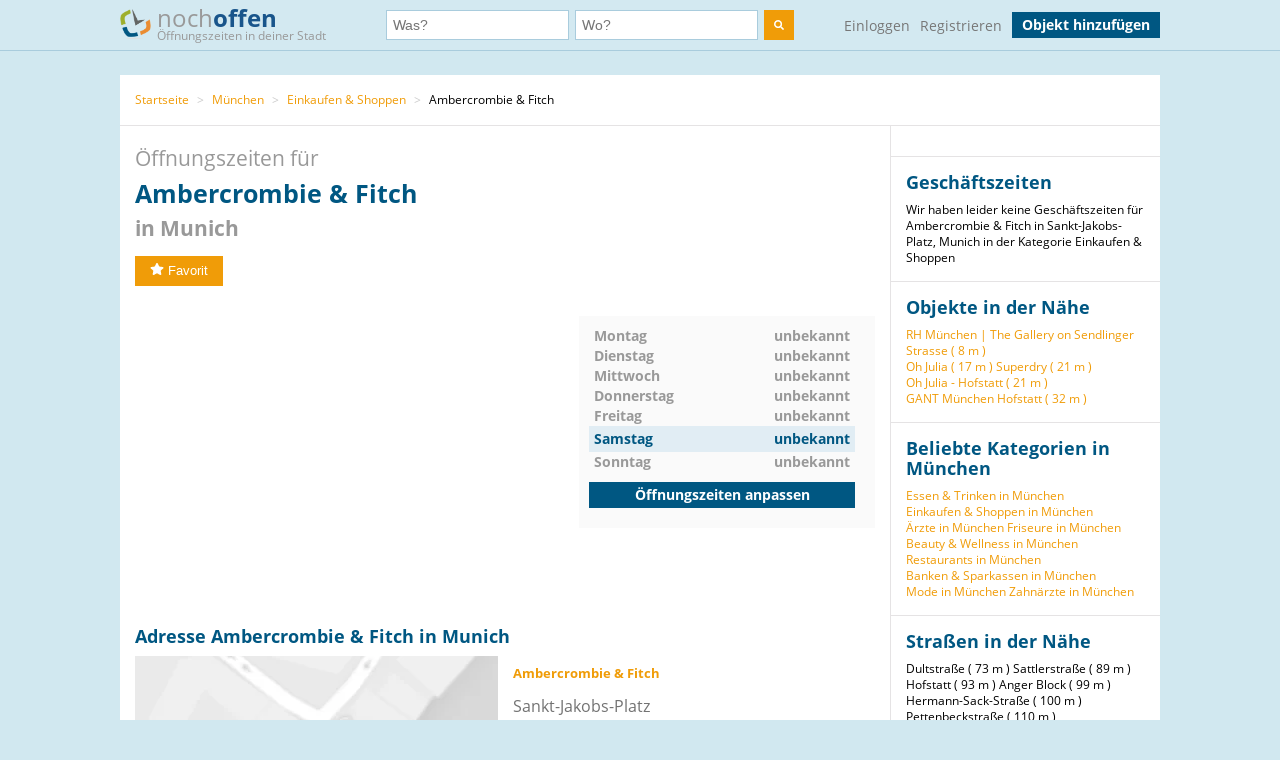

--- FILE ---
content_type: text/html; charset=utf-8
request_url: https://www.nochoffen.de/ambercrombie-fitch-hackenviertel
body_size: 7313
content:



<!DOCTYPE html>
<html xmlns="http://www.w3.org/1999/html">
<head>
    <title>Adresse von Ambercrombie &amp; Fitch Sankt-Jakobs-Platz</title>
    <meta http-equiv="expires" content="0">
    <meta charset="utf-8"/>
    <meta http-equiv=”language” content=”de-DE”>
    <meta name="viewport" content="width=device-width, initial-scale=1.0, maximum-scale=1.0, user-scalable=no"/>
    <link rel="icon" type="image/png" href="/assets/img/favicon.png"/>
    <meta name="viewport" content="width=device-width, initial-scale=1.0">
    <!--    <meta name="apple-itunes-app" content="app-id=578574447"> -->

    <meta property="og:image" content="/static/img/logo.png"/>

    <link type="text/css" href="/assets/poi-8b919e52dd494cfd04af.css" rel="stylesheet" />

    
    <meta name="description" content="Adresse &amp; Öffnungszeiten Ambercrombie &amp; Fitch, Sankt-Jakobs-Platz (Munich) auf nochoffen.de finden!">
    <meta name="keywords" content="Ambercrombie &amp; Fitch, Munich, Einkaufen &amp; Shoppen">
    
        <meta name="robots" content="follow, index, noarchive">
    
    <link rel="canonical" href="https://www.nochoffen.de/ambercrombie-fitch-hackenviertel" />

</head>
<body class="showPoi">
<!-- Google Tag Manager (noscript) -->
<noscript><iframe src="https://www.googletagmanager.com/ns.html?id=GTM-PFK28S"
height="0" width="0" style="display:none;visibility:hidden"></iframe></noscript>
<!-- End Google Tag Manager (noscript) -->

<!-- Google Tag Manager -->
<script>(function(w,d,s,l,i){w[l]=w[l]||[];w[l].push({'gtm.start':
new Date().getTime(),event:'gtm.js'});var f=d.getElementsByTagName(s)[0],
j=d.createElement(s),dl=l!='dataLayer'?'&l='+l:'';j.async=true;j.src=
'https://www.googletagmanager.com/gtm.js?id='+i+dl;f.parentNode.insertBefore(j,f);
})(window,document,'script','dataLayer','GTM-PFK28S');</script>
<!-- End Google Tag Manager -->

<script async='async' src='https://www.googletagservices.com/tag/js/gpt.js'></script>
<script>
  var googletag = googletag || {};
  googletag.cmd = googletag.cmd || [];
</script>

<meta name="ahrefs-site-verification" content="be534060e6aa9bfad4c8d45afc26372b5baf9787705f6817200e47df9b5d4d52">



<div id="dupcheck" data-settings='{"active": true}'></div>

<div class="bg_wrapper" style="overflow: hidden">
    


 <!--[if lt IE 9]>
   <div class="alert alert-error">Lieber nochoffen.de Nutzer, wir stellen fest, dass dein <strong>Internet Browser veraltet ist</strong>. Falls Du alle Funktionen von nochoffen nutzen möchtest (z.B <strong>Objekt hinzufügen</strong>), update bitte deinen Browser. Wie das funktioniert und welcher der richtige Browser für dich ist, erfährst Du auf <a href="http://browsehappy.com/">Browsehappy.com</a>. Falls Du deinen Browser nicht aktualisieren oder keinen alternativen Browser installieren kannst, nutze bitte <a href="http://www.google.com/chromeframe/?redirect=true">Google Chrome Frame</a>.</div>
<![endif]-->

<div class="navbar">
    <div class="container">
 
      <!-- Be sure to leave the brand out there if you want it shown -->
        <a class="navbar-brand" href="/">
            <img id="logo" width="31" height="30" src="/assets/img/logo.png" alt="logo"/>

            noch<b>offen</b><br>
            <p class="subheader">Öffnungszeiten in deiner Stadt</p>
        </a>
 
        <form class="navbar-search" action="/search/">
            <div class="fields">
                <div class="input">
                    <input  type="text" name="what" placeholder="Was?" value="">
                </div>
                    
                <div class="input input-append">
                    <input autocomplete="off" type="text" id="where" name="where" placeholder="Wo?" value="">
                    <span class="add-on">
                        <span id="get_geolocation" data-toggle="tooltip" data-placement="bottom" title="" data-original-title="Meine Position">
                            <i class=" icon-compass"></i>
                        </span>
                    </span>
                    <input type="hidden" id="location" name="location" >
                </div>
                <button class="btn" type="submit" aria-label="search">
                    <img width="10" height="10" src="/assets/img/search.svg"  alt="search"/>
                </button>
            </div>

        </form>
      <!-- Everything you want hidden at 940px or less, place within here -->
        <!-- .nav, .navbar-search, .navbar-form, etc -->
        <ul class="nav">
          
                <li class="login">                    
                    <a href="/users/login/">Einloggen</a>
                </li>
                <li class="signup">
                    <a href="/users/signup/">Registrieren</a>
                </li>
                <a class="btn" href="/poi/new/">Objekt hinzufügen</a>

            
        </ul>
 
    </div>
</div>

    
    <div>
        
    </div>

    <div class="main-container">
        <div class="main wrapper clearfix">
            
    
        <ul class="breadcrumb">
    
        
            <li>
                <a  href="/">Startseite</a> 
                <span class="divider">></span>
            </li>
        
    
        
            <li>
                <a  href="/cities/muenchen/">München</a> 
                <span class="divider">></span>
            </li>
        
    
        
            <li>
                <a  href="/categories/einkaufen-shoppen/muenchen/">Einkaufen &amp; Shoppen</a> 
                <span class="divider">></span>
            </li>
        
    
        
            Ambercrombie &amp; Fitch
        
    
</ul>
    
    <div id="poi-page" data-photoupload-slug="ambercrombie-fitch-hackenviertel" class="content poi" itemscope
         itemtype="http://schema.org/LocalBusiness">

        
            

            
            

            <div class="row-fluid">
                <div class="span12 adbox">
                    
                </div>
            </div>
            <hgroup>
                <h1>  Öffnungszeiten für <span itemprop="name" id="nf-name">Ambercrombie &amp; Fitch</span> <b>in
                    
                        Munich
                    </b>
                </h1>

            </hgroup>
            <div class="row-fluid">
                <div class="span12 adbox">
                    
                </div>
            </div>

            <div class="row-fluid">
                

            </div><!-- #row-fluid -->
            

            
                <div id="rating" itemprop="aggregateRating" itemscope
                     itemtype="http://schema.org/AggregateRating">
                    <meta itemprop="ratingValue" content="0">
                    <meta itemprop="reviewCount" content="0">
                    <div class="ratingContainer">
                        
                            <div style="display:none;">
                            </div>
                        
                            <div class="buttons" id="buttons">
                                <button data-action="fav"
                                        
                                        data-toggle="popover"
                                        data-trigger="hover" data-placement="right"
                                        data-content="Füge das Objekt zu deinen Favoriten hinzu und finde es einfach in deinem Profil. Dafür musst du registriert sein."
                                        title="" data-original-title="Favorit"
                                        data-already-favorited="false"
                                        data-alt-text="<i class='icon-star-empty'></i>Unfavorit"
                                        data-slug="ambercrombie-fitch-hackenviertel">
                                    <i class="icon-star"></i>Favorit
                                </button>
                                <br/>
                                <span data-value="fav-message"> </span>
                            </div>
                    </div>
                </div>

                <div class="opening-times" style="margin-bottom: 30px;margin-top:30px;">
                    <div class="adbox">
                        <!-- Google Tag Manager (noscript) -->
<noscript><iframe src="https://www.googletagmanager.com/ns.html?id=GTM-PFK28S"
height="0" width="0" style="display:none;visibility:hidden"></iframe></noscript>
<!-- End Google Tag Manager (noscript) -->
<div style="text-align: center;">
<script async src="//pagead2.googlesyndication.com/pagead/js/adsbygoogle.js"></script>
<!-- no3_mitte_responsive -->
<ins class="adsbygoogle"
     style="display:block"
     data-ad-client="ca-pub-6616747471197893"
     data-ad-slot="5152634111"
     data-ad-format="auto"
     data-full-width-responsive="true"></ins>
<script>
(adsbygoogle = window.adsbygoogle || []).push({});
</script>
</div>


                    </div>

                    <div class="times" id="opening_times">
                        

    <div class="day ">
        <span class="name">Montag</span>
        


   <span class="time">unbekannt</span>





        
    </div>

    <div class="clearfix"></div>

    <div class="day ">
        <span class="name">Dienstag</span>
        


   <span class="time">unbekannt</span>





        
    </div>

    <div class="clearfix"></div>

    <div class="day ">
        <span class="name">Mittwoch</span>
        


   <span class="time">unbekannt</span>





        
    </div>

    <div class="clearfix"></div>

    <div class="day ">
        <span class="name">Donnerstag</span>
        


   <span class="time">unbekannt</span>





        
    </div>

    <div class="clearfix"></div>

    <div class="day ">
        <span class="name">Freitag</span>
        


   <span class="time">unbekannt</span>





        
    </div>

    <div class="clearfix"></div>

    <div class="day today">
        <span class="name">Samstag</span>
        


   <span class="time">unbekannt</span>





        
            <div class="clearfix"></div>
        
    </div>

    <div class="clearfix"></div>

    <div class="day ">
        <span class="name">Sonntag</span>
        


   <span class="time">unbekannt</span>





        
    </div>

    <div class="clearfix"></div>


                  
                 
                        <a class="btn" href="/ambercrombie-fitch-hackenviertel/edit/">Öffnungszeiten anpassen</a>
                    </div>
                </div><!-- #row-fluid -->
            



            <div class="adbox">
                
            </div>

            <div class="details" id="details">

                <hgroup>
                    <h2>Adresse
                        Ambercrombie &amp; Fitch in Munich </h2>
                </hgroup>

                <div class="adbox">
                    
                </div>
                <div id="address" class="address">
                    <div class="map">
                        <div id="map-mini" data-slug="ambercrombie-fitch-hackenviertel" data-display="poi-basic-map"
                                data-name="Ambercrombie &amp; Fitch"
                                data-location='{"lat": 48.1361748378, "lon": 11.5719972773}'
                                class="box map">
                            <div class="btn"
                                    id="button-show-map">Karte anzeigen</div>

                        </div>
                        <a class="btn"
                            href="//www.google.de/maps/place/48.1361748378,11.5719972773"
                            target="_blank" rel="nofollow">
                            Position in Google Maps anzeigen
                        </a>
                    </div>
                    <div class="info">
                        <address itemprop="address" itemscope itemtype="http://schema.org/PostalAddress">
                            <h5 itemprop="name">Ambercrombie &amp; Fitch</h5>
                            <span itemprop="streetAddress">Sankt-Jakobs-Platz</span><br>
                            <span itemprop="postalCode">80331</span> <span
                                itemprop="addressLocality">Munich</span>
                            <br>
                            <a href="//www.google.de/maps/place/48.1361748378,11.5719972773"
                                target="_blank" rel="nofollow">Adresse in Google Maps öffnen</a><br>
                            
                            
                            
                        </address>

                        
                        
                            <span style="color: #ff0000">Angaben falsch?</span>
                            <br>
                            <span><a
                                    href="/ambercrombie-fitch-hackenviertel/edit/">Jetzt aktualisieren</a></span><br>
                            <span><a
                                    href="/ambercrombie-fitch-hackenviertel/claim/benefits/">Ist das Ihr Objekt?</a></span>
                            <br>
                            <span><a
                                    href="/premium/offers/show-offers/ambercrombie-fitch-hackenviertel">Premiumeintrag freischalten</a></span>
                            <br>

                        
                    </div>
                </div>
            </div>
            <div class="img-gallery" id="img-gallery">
                <hgroup>
                    <h2>Bildergalerie</h2>
                </hgroup>
                <div class="other-imgs">
                    
                </div>
                <div class="clearfix"></div>
                <div>
                    <a data-action="add-images" class="btn btn-small btn-primary" id="photo-upload-trigger-02"
                        href="#">Bild hochladen</a>
                </div>
            </div>


            <div class="adbox" style="margin-bottom: 30px;">
                
            </div>


            

            <div class="comments" id="comments">
                
                <div id="comment-block">
                    
                </div>
            </div>

            <style>
    .yext-title {
        font-size: 13px;
        font-weight: bold;
        color: #6e6e6e;
    }

    .yext-text {
        color: #909090;
    }

    .yext-data li {
        line-height: 28px;
    }

    .yext-image {
        width: 200px;
        height: 200px;
        float: left;
        padding: 10px;
    }
</style>

<hgroup>
    
    </ul>

</hgroup>


            <div class="adbox">
                
            </div>
            
            
                <div class="list-objects" id="list-objects">
                    <hgroup>
                        <h2>Andere Objekte der Kategorie "<span id="nf-category">Einkaufen &amp; Shoppen</span>" in der Nähe</h2>
                    </hgroup>
                    
                        



    <ul class="list-small">
        
            



<li class="open premium"
    data-show-map="true"
    data-subscription-type="premium"
    data-slug="sport-biberger-neuhausen"
    data-listing="true"
    data-location='{"id": "53340c3e32b01a20643a1c41", "lat": 48.1518069, "lon": 11.5353407, "title": "Sport Biberger", "slug": "sport-biberger-neuhausen"}'>
    <div class="row-fluid">
        <div class="span8 name">
            <a title="mehr Details über Sport Biberger" href="/sport-biberger-neuhausen">
                Sport Biberger
            </a>
        </div>
        
        <div class="span4 status">
            geöffnet bis 16:00
        </div>
    </div>
    <!-- #row-fluid -->
    <div class="row-fluid">
        <div class="span9 text">
            Blutenburgstraße 87
            80634
            München
        </div>
        <div class="span3 distance">
            
                Entfernung
                
                    3,23 km
                
            
        </div>
    </div>
    <!-- #row-fluid -->
</li>

        
            



<li class="closed basic"
    data-show-map="true"
    data-subscription-type="basic"
    data-slug="hackenviertel-superdry"
    data-listing="true"
    data-location='{"id": "63a04aee65ced8000f777eaa", "lat": 48.1362879801, "lon": 11.5722181013, "title": "Superdry", "slug": "hackenviertel-superdry"}'>
    <div class="row-fluid">
        <div class="span8 name">
            <a title="mehr Details über Superdry" href="/hackenviertel-superdry">
                Superdry
            </a>
        </div>
        
        <div class="span4 status">
            gerade geschlossen
        </div>
    </div>
    <!-- #row-fluid -->
    <div class="row-fluid">
        <div class="span9 text">
            Sendlingerstraße 6
            80331
            Munich
        </div>
        <div class="span3 distance">
            
                Entfernung
                
                    21 m
                
            
        </div>
    </div>
    <!-- #row-fluid -->
</li>

        
            



<li class="open basic"
    data-show-map="true"
    data-subscription-type="basic"
    data-slug="lilalo-jewels-germany-hackenviertel"
    data-listing="true"
    data-location='{"id": "52cf16b932b01a6955042943", "lat": 48.1360116, "lon": 11.571456, "title": "Lilalo Jewels Germany", "slug": "lilalo-jewels-germany-hackenviertel"}'>
    <div class="row-fluid">
        <div class="span8 name">
            <a title="mehr Details über Lilalo Jewels Germany" href="/lilalo-jewels-germany-hackenviertel">
                Lilalo Jewels Germany
            </a>
        </div>
        
        <div class="span4 status">
            geöffnet bis 20:00
        </div>
    </div>
    <!-- #row-fluid -->
    <div class="row-fluid">
        <div class="span9 text">
            Sendlinger Straße 10
            80331
            Munich
        </div>
        <div class="span3 distance">
            
                Entfernung
                
                    44 m
                
            
        </div>
    </div>
    <!-- #row-fluid -->
</li>

        
            



<li class="open basic"
    data-show-map="true"
    data-subscription-type="basic"
    data-slug="muenchen-schoenweitz-optic"
    data-listing="true"
    data-location='{"id": "51a9200050bd26628b5afb79", "lat": 48.1357955, "lon": 11.5723128, "title": "Schönweitz Optic", "slug": "muenchen-schoenweitz-optic"}'>
    <div class="row-fluid">
        <div class="span8 name">
            <a title="mehr Details über Schönweitz Optic" href="/muenchen-schoenweitz-optic">
                Schönweitz Optic
            </a>
        </div>
        
        <div class="span4 status">
            geöffnet bis 20:00
        </div>
    </div>
    <!-- #row-fluid -->
    <div class="row-fluid">
        <div class="span9 text">
            Sendlinger Straße 7
            80331
            München
        </div>
        <div class="span3 distance">
            
                Entfernung
                
                    48 m
                
            
        </div>
    </div>
    <!-- #row-fluid -->
</li>

        
            



<li class="open basic"
    data-show-map="true"
    data-subscription-type="basic"
    data-slug="hackenviertel-loewe-breuninger-munich"
    data-listing="true"
    data-location='{"id": "67103ccaf4824c002bfc1f59", "lat": 48.1359309527, "lon": 11.5726124346, "title": "LOEWE Breuninger Munich", "slug": "hackenviertel-loewe-breuninger-munich"}'>
    <div class="row-fluid">
        <div class="span8 name">
            <a title="mehr Details über LOEWE Breuninger Munich" href="/hackenviertel-loewe-breuninger-munich">
                LOEWE Breuninger Munich
            </a>
        </div>
        
        <div class="span4 status">
            geöffnet bis 20:00
        </div>
    </div>
    <!-- #row-fluid -->
    <div class="row-fluid">
        <div class="span9 text">
            Sendlinger Str. 3
            80331
            MUNICH
        </div>
        <div class="span3 distance">
            
                Entfernung
                
                    53 m
                
            
        </div>
    </div>
    <!-- #row-fluid -->
</li>

        
            



<li class="open basic"
    data-show-map="true"
    data-subscription-type="basic"
    data-slug="hackenviertel-the-north-face-munich"
    data-listing="true"
    data-location='{"id": "666afb3cf4824c002af77659", "lat": 48.1356805443, "lon": 11.5716533466, "title": "The North Face Munich", "slug": "hackenviertel-the-north-face-munich"}'>
    <div class="row-fluid">
        <div class="span8 name">
            <a title="mehr Details über The North Face Munich" href="/hackenviertel-the-north-face-munich">
                The North Face Munich
            </a>
        </div>
        
        <div class="span4 status">
            geöffnet bis 19:00
        </div>
    </div>
    <!-- #row-fluid -->
    <div class="row-fluid">
        <div class="span9 text">
            Sendlingerstrasse, 11
            80331
            München
        </div>
        <div class="span3 distance">
            
                Entfernung
                
                    61 m
                
            
        </div>
    </div>
    <!-- #row-fluid -->
</li>

        
            



<li class="closed basic"
    data-show-map="true"
    data-subscription-type="basic"
    data-slug="hackenviertel-dm-drogerie-markt"
    data-listing="true"
    data-location='{"id": "5fbc353a7a31f60010cfd7fc", "lat": 48.1362487, "lon": 11.5711654, "title": "dm-drogerie markt", "slug": "hackenviertel-dm-drogerie-markt"}'>
    <div class="row-fluid">
        <div class="span8 name">
            <a title="mehr Details über dm-drogerie markt" href="/hackenviertel-dm-drogerie-markt">
                dm-drogerie markt
            </a>
        </div>
        
        <div class="span4 status">
            gerade geschlossen
        </div>
    </div>
    <!-- #row-fluid -->
    <div class="row-fluid">
        <div class="span9 text">
            Sendlinger Straße 12a
            80331
            München
        </div>
        <div class="span3 distance">
            
                Entfernung
                
                    62 m
                
            
        </div>
    </div>
    <!-- #row-fluid -->
</li>

        
            



<li class="open basic"
    data-show-map="true"
    data-subscription-type="basic"
    data-slug="muenchen-monsoon-accessorize-gmbh"
    data-listing="true"
    data-location='{"id": "51a9217250bd2662925afbba", "lat": 48.1357679, "lon": 11.5712687, "title": "Monsoon Accessorize", "slug": "muenchen-monsoon-accessorize-gmbh"}'>
    <div class="row-fluid">
        <div class="span8 name">
            <a title="mehr Details über Monsoon Accessorize" href="/muenchen-monsoon-accessorize-gmbh">
                Monsoon Accessorize
            </a>
        </div>
        
        <div class="span4 status">
            geöffnet bis 20:00
        </div>
    </div>
    <!-- #row-fluid -->
    <div class="row-fluid">
        <div class="span9 text">
            Sendlinger Straße 14
            80331
            München
        </div>
        <div class="span3 distance">
            
                Entfernung
                
                    70 m
                
            
        </div>
    </div>
    <!-- #row-fluid -->
</li>

        
            



<li class="open basic"
    data-show-map="true"
    data-subscription-type="basic"
    data-slug="altstadt-optiker-messbacher"
    data-listing="true"
    data-location='{"id": "51a90f0650bd2662655af837", "lat": 48.1362093, "lon": 11.5730227398, "title": "Messbacher Optik", "slug": "altstadt-optiker-messbacher"}'>
    <div class="row-fluid">
        <div class="span8 name">
            <a title="mehr Details über Messbacher Optik" href="/altstadt-optiker-messbacher">
                Messbacher Optik
            </a>
        </div>
        
        <div class="span4 status">
            geöffnet bis 19:00
        </div>
    </div>
    <!-- #row-fluid -->
    <div class="row-fluid">
        <div class="span9 text">
            Sendlinger Straße 1
            80331
            München
        </div>
        <div class="span3 distance">
            
                Entfernung
                
                    76 m
                
            
        </div>
    </div>
    <!-- #row-fluid -->
</li>

        
            



<li class="closed basic"
    data-show-map="true"
    data-subscription-type="basic"
    data-slug="mnchen-er-rasierer-zentrale"
    data-listing="true"
    data-location='{"id": "51a94d9e50bd2662635b028a", "lat": 48.1354794, "lon": 11.5725014, "title": "ER Rasierer", "slug": "mnchen-er-rasierer-zentrale"}'>
    <div class="row-fluid">
        <div class="span8 name">
            <a title="mehr Details über ER Rasierer" href="/mnchen-er-rasierer-zentrale">
                ER Rasierer
            </a>
        </div>
        
        <div class="span4 status">
            gerade geschlossen
        </div>
    </div>
    <!-- #row-fluid -->
    <div class="row-fluid">
        <div class="span9 text">
            Oberanger 6
            80331
            München
        </div>
        <div class="span3 distance">
            
                Entfernung
                
                    86 m
                
            
        </div>
    </div>
    <!-- #row-fluid -->
</li>

        
    </ul>


                    
                </div>
            

            
            </div><!-- #content -->

            <aside class="sidebar">
                <div class="box">
                    
                </div>

                <div class="box">
                    <hgroup>
                        <h3>Geschäftszeiten</h3>
                    </hgroup>

                    Wir haben leider keine Geschäftszeiten für Ambercrombie &amp; Fitch in Sankt-Jakobs-Platz, Munich in der Kategorie Einkaufen &amp; Shoppen
                </div>
                
                    
                

                <div class="box" id="lists">
                    
                        





    <h3>Objekte in der Nähe</h3>
    <ul>
        
            <li><a href="/hackenviertel-rh-muenchen-the-gallery">RH München | The Gallery on Sendlinger Strasse (
                8 m
            )</a></li>
        
            <li><a href="/oh-julia-hackenviertel">Oh Julia (
                17 m
            )</a></li>
        
            <li><a href="/hackenviertel-superdry">Superdry (
                21 m
            )</a></li>
        
            <li><a href="/oh-julia-hofstatt-hackenviertel">Oh Julia - Hofstatt (
                21 m
            )</a></li>
        
            <li><a href="/hackenviertel-gant-store">GANT München Hofstatt (
                32 m
            )</a></li>
        
    </ul>


                    
                </div>

                
                    

<div class="box" id="lists">
    <hgroup>
        <h3>Beliebte Kategorien in München</h3>
    </hgroup>
    <ul class="link-list cat-links">
        
            <li>
                <a href="/categories/essen-trinken/muenchen/">
                    Essen &amp; Trinken in München
                </a>
            </li>
        
            <li>
                <a href="/categories/einkaufen-shoppen/muenchen/">
                    Einkaufen &amp; Shoppen in München
                </a>
            </li>
        
            <li>
                <a href="/categories/aerzte/muenchen/">
                    Ärzte in München
                </a>
            </li>
        
            <li>
                <a href="/categories/friseure/muenchen/">
                    Friseure in München
                </a>
            </li>
        
            <li>
                <a href="/categories/beauty-wellness/muenchen/">
                    Beauty &amp; Wellness in München
                </a>
            </li>
        
            <li>
                <a href="/categories/restaurants/muenchen/">
                    Restaurants in München
                </a>
            </li>
        
            <li>
                <a href="/categories/banken-sparkassen/muenchen/">
                    Banken &amp; Sparkassen in München
                </a>
            </li>
        
            <li>
                <a href="/categories/mode/muenchen/">
                    Mode in München
                </a>
            </li>
        
            <li>
                <a href="/categories/zahnaerzte/muenchen/">
                    Zahnärzte in München
                </a>
            </li>
        
    </ul>
</div>


                

                
                    
                        <div class="box" id="lists">
                            <hgroup>
                                <h3>Straßen in der Nähe</h3>
                            </hgroup>
                            <ul class="link-list">
                                
                                    
                                        <li>
                                            Dultstraße (
                                            73 m
                                        )
                                        </li>
                                    
                                
                                    
                                        <li>
                                            Sattlerstraße (
                                            89 m
                                        )
                                        </li>
                                    
                                
                                    
                                        <li>
                                            Hofstatt (
                                            93 m
                                        )
                                        </li>
                                    
                                
                                    
                                        <li>
                                            Anger Block (
                                            99 m
                                        )
                                        </li>
                                    
                                
                                    
                                        <li>
                                            Hermann-Sack-Straße (
                                            100 m
                                        )
                                        </li>
                                    
                                
                                    
                                        <li>
                                            Pettenbeckstraße (
                                            110 m
                                        )
                                        </li>
                                    
                                
                                    
                                
                                    
                                
                                    
                                
                                    
                                
                                    
                                
                                    
                                
                                    
                                
                                    
                                
                                    
                                
                                    
                                
                                    
                                
                                    
                                
                                    
                                
                                    
                                
                                    
                                
                                    
                                
                                    
                                
                                    
                                
                                    
                                
                                    
                                
                                    
                                
                                    
                                
                                    
                                
                                    
                                
                                    
                                
                            </ul>
                        </div>
                    
                

                
                    
                        <div class="box" id="lists">
                            <hgroup>
                                <h3>Haltestellen in der Nähe</h3>
                            </hgroup>
                            <ul class="link-list">
                                
                                    
                                        <li>
                                            Sankt-Jakobs-Platz (
                                            100 m
                                        )
                                        </li>
                                    
                                
                                    
                                        <li>
                                            Viktualienmarkt (
                                            248 m
                                        )
                                        </li>
                                    
                                
                                    
                                        <li>
                                            Marienplatz (
                                            345 m
                                        )
                                        </li>
                                    
                                
                                    
                                        <li>
                                            Blumenstraße (
                                            366 m
                                        )
                                        </li>
                                    
                                
                                    
                                        <li>
                                            Sendlinger Tor (
                                            429 m
                                        )
                                        </li>
                                    
                                
                                    
                                        <li>
                                            Gärtnerplatz (
                                            516 m
                                        )
                                        </li>
                                    
                                
                            </ul>
                            <small>Geo-Informationen powered by geo.io und <a
                                    href="http://www.openstreetmap.org/copyright">&copy; OpenStreetMap-Mitwirkende</a>
                            </small>
                        </div>
                    
                
            </aside>
            <div class="clearfix"></div>

            <script type="text/html" id="comment_tpl">
                <div class="row-fluid" itemprop="review" itemscope itemtype="http://schema.org/Review">
                    <div class="span12 comment">
                        <div class="row-fluid">
                            <div class="span3 author">
                                <ul>
                                    <li>
                                        <% if(avatar != "unknown"){ %>
                                        <img loading="lazy" src="<%=avatar%>" class="img-rounded">
                                        <% } else { %>
                                        <img loading="lazy" src="/assets/img/avatar_placeholder.png" class="img-rounded">
                                        <% } %>
                                        <div>
                                            <a rel="nofollow" href="/users/profile"><h6 itemprop="author"><%=user%></h6>
                                            </a>
                                            <span itemprop="datePublished">gerade eben</span>
                                        </div>
                                    </li>
                                </ul>
                            </div>
                            <!-- #span -->
                            <div class="span9 grey_bg text">
                                <div class="rating" itemprop="reviewRating" itemscope
                                     itemtype="http://schema.org/Rating">
                                    <% for ( var i = 0; i < rating; i++ ) { %>
                                    <i data-val="1" class="icon-star"></i>
                                    <% } %>
                                </div>
                                <span itemprop="description">
                    <%=text%>
                 </span>
                            </div>
                            <!-- #span -->
                        </div>
                        <!-- #row-fluid -->
                    </div>
                    <!-- #span -->
                </div>
                <!-- #row-fluid -->
            </script>
        
    


        </div>
    </div>

    


<div id="footer" class="footer">
    <div class="container">
        <div class="menu">
            <div>
                <a href="/">Startseite</a>
                <a href="/poi/new/">Öffnungszeiten hinzufügen</a>
                <a class="hidden-phone" href="/states/">Alle Bundesländer</a>
                
                <a href="/categories/">Alle Kategorien</a>
                <a class="hidden-phone" href="/sitemap/">Sitemap</a>
            </div>
            <div>
                <a href="/page/imprint/">Impressum</a>
                <a href="/page/tos/">Nutzungsbedingungen</a>
                <a href="/page/privacy-policy/">Datenschutzerklärung</a>
                <a href="/page/technologie-partner/">Technologie und Partner</a>
            </div>
        </div>
        <div class="info">
            Wir sind ein Mitmach-Portal für Öffnungszeiten und können daher keine Gewähr für die Richtigkeit aller Daten übernehmen. Die Nutzung unseres kostenlosen Services unterliegt unseren Nutzungsbedingungen. 
            <br>
            Öffnungszeiten Deutschland
            <br>
            <a href="/sitemap/1-1/">0</a>
            <a href="/sitemap/2-i/">A</a>
            <a href="/sitemap/3-s/">B</a>
            <a href="/sitemap/4-o/">C</a>
            <a href="/sitemap/5-n/">D</a>
            <a href="/sitemap/6-l/">E</a>
            <a href="/sitemap/7-y/">F</a>
            <a href="/sitemap/8-t/">G</a>
            <a href="/sitemap/9-h/">H</a>
            <a href="/sitemap/10-e/">I</a>
            <a href="/sitemap/11-h/">J</a>
            <a href="/sitemap/12-a/">K</a>
            <a href="/sitemap/13-l/">L</a>
            <a href="/sitemap/14-f/">M</a>
            <a href="/sitemap/15-t/">N</a>
            <a href="/sitemap/16-r/">O</a>
            <a href="/sitemap/17-u/">P</a>
            <a href="/sitemap/18-t/">Q</a>
            <a href="/sitemap/19-h/">R</a>
            <a href="/sitemap/20-2/">S</a>
            <a href="/sitemap/21-2/">T</a>
            <a href="/sitemap/22-1/">U</a>
            <a href="/sitemap/23-i/">V</a>
            <a href="/sitemap/24-s/">W</a>
            <a href="/sitemap/25-o/">X</a>
            <a href="/sitemap/26-n/">Y</a>
            <a href="/sitemap/27-l/">Z</a>
        </div>
    </div>
</div>

</div>

<script type="text/javascript" src="/assets/poi-8b919e52dd494cfd04af.js" ></script>



<!-- Modal -->
<div id="Modal" data-object="modal-template" class="modal hide fade" tabindex="-1" role="dialog"
     aria-labelledby="myModalLabel" aria-hidden="true">
    <div class="modal-header">
        <button type="button" class="close" data-dismiss="modal" aria-hidden="true">×</button>
        <h3 data-value="title"></h3>
    </div>
    <span data-value="modal-content">

  </span>
</div>
<!-- Login Modal -->
<input type='hidden' name='csrfmiddlewaretoken' value='6muDyu0JxX43cXbYOSG0ko4P31DLz7kn' />
 



</body>
</html>


--- FILE ---
content_type: text/html; charset=utf-8
request_url: https://www.google.com/recaptcha/api2/aframe
body_size: 258
content:
<!DOCTYPE HTML><html><head><meta http-equiv="content-type" content="text/html; charset=UTF-8"></head><body><script nonce="4Il0kDEHw3nCAbo7IkdNeQ">/** Anti-fraud and anti-abuse applications only. See google.com/recaptcha */ try{var clients={'sodar':'https://pagead2.googlesyndication.com/pagead/sodar?'};window.addEventListener("message",function(a){try{if(a.source===window.parent){var b=JSON.parse(a.data);var c=clients[b['id']];if(c){var d=document.createElement('img');d.src=c+b['params']+'&rc='+(localStorage.getItem("rc::a")?sessionStorage.getItem("rc::b"):"");window.document.body.appendChild(d);sessionStorage.setItem("rc::e",parseInt(sessionStorage.getItem("rc::e")||0)+1);localStorage.setItem("rc::h",'1765637190517');}}}catch(b){}});window.parent.postMessage("_grecaptcha_ready", "*");}catch(b){}</script></body></html>

--- FILE ---
content_type: text/css
request_url: https://www.nochoffen.de/assets/poi-8b919e52dd494cfd04af.css
body_size: 3805
content:
@font-face{font-family:Open Sans;font-style:normal;font-display:swap;font-weight:400;src:url(e755c8eab4133359c241132063a279d0.woff2) format("woff2"),url(89ba4e29dc7a63cd15959a5bb068bb0e.woff) format("woff");unicode-range:U+0460-052f,U+1c80-1c88,U+20b4,U+2de0-2dff,U+a640-a69f,U+fe2e-fe2f}@font-face{font-family:Open Sans;font-style:normal;font-display:swap;font-weight:400;src:url(0c4fa4c622644d97f38d201cba1d30f5.woff2) format("woff2"),url(89ba4e29dc7a63cd15959a5bb068bb0e.woff) format("woff");unicode-range:U+0400-045f,U+0490-0491,U+04b0-04b1,U+2116}@font-face{font-family:Open Sans;font-style:normal;font-display:swap;font-weight:400;src:url(a47b96672d775073beaf93b7e7ffff54.woff2) format("woff2"),url(89ba4e29dc7a63cd15959a5bb068bb0e.woff) format("woff");unicode-range:U+1f??}@font-face{font-family:Open Sans;font-style:normal;font-display:swap;font-weight:400;src:url(7aed216c4e61d12ee639b0b758037c5d.woff2) format("woff2"),url(89ba4e29dc7a63cd15959a5bb068bb0e.woff) format("woff");unicode-range:U+0370-03ff}@font-face{font-family:Open Sans;font-style:normal;font-display:swap;font-weight:400;src:url(eafec10d3f23f994fb6dc59545035460.woff2) format("woff2"),url(89ba4e29dc7a63cd15959a5bb068bb0e.woff) format("woff");unicode-range:U+0102-0103,U+0110-0111,U+0128-0129,U+0168-0169,U+01a0-01a1,U+01af-01b0,U+1ea0-1ef9,U+20ab}@font-face{font-family:Open Sans;font-style:normal;font-display:swap;font-weight:400;src:url(6923b1967484e2b12e1016fb33061791.woff2) format("woff2"),url(89ba4e29dc7a63cd15959a5bb068bb0e.woff) format("woff");unicode-range:U+0100-024f,U+0259,U+1e??,U+2020,U+20a0-20ab,U+20ad-20cf,U+2113,U+2c60-2c7f,U+a720-a7ff}@font-face{font-family:Open Sans;font-style:normal;font-display:swap;font-weight:400;src:url(ff9d619b59f5cb3529b100448f398ac5.woff2) format("woff2"),url(89ba4e29dc7a63cd15959a5bb068bb0e.woff) format("woff");unicode-range:U+00??,U+0131,U+0152-0153,U+02bb-02bc,U+02c6,U+02da,U+02dc,U+2000-206f,U+2074,U+20ac,U+2122,U+2191,U+2193,U+2212,U+2215,U+feff,U+fffd}@font-face{font-family:Open Sans;font-style:normal;font-display:swap;font-weight:700;src:url(562e9f232fe2d8c5abb0a1d6b70e6dd9.woff2) format("woff2"),url(c1d807d7e73d767ff7db940e3c83a3eb.woff) format("woff");unicode-range:U+0460-052f,U+1c80-1c88,U+20b4,U+2de0-2dff,U+a640-a69f,U+fe2e-fe2f}@font-face{font-family:Open Sans;font-style:normal;font-display:swap;font-weight:700;src:url(938432306e7645bc07af52f016fbb087.woff2) format("woff2"),url(c1d807d7e73d767ff7db940e3c83a3eb.woff) format("woff");unicode-range:U+0400-045f,U+0490-0491,U+04b0-04b1,U+2116}@font-face{font-family:Open Sans;font-style:normal;font-display:swap;font-weight:700;src:url(658c1c2452585642b5fb85c01958f0c4.woff2) format("woff2"),url(c1d807d7e73d767ff7db940e3c83a3eb.woff) format("woff");unicode-range:U+1f??}@font-face{font-family:Open Sans;font-style:normal;font-display:swap;font-weight:700;src:url(1edc4ebb2bd0bffe4f9052665ba56bf4.woff2) format("woff2"),url(c1d807d7e73d767ff7db940e3c83a3eb.woff) format("woff");unicode-range:U+0370-03ff}@font-face{font-family:Open Sans;font-style:normal;font-display:swap;font-weight:700;src:url(36ae05345db53682f5e6bec15ce18642.woff2) format("woff2"),url(c1d807d7e73d767ff7db940e3c83a3eb.woff) format("woff");unicode-range:U+0102-0103,U+0110-0111,U+0128-0129,U+0168-0169,U+01a0-01a1,U+01af-01b0,U+1ea0-1ef9,U+20ab}@font-face{font-family:Open Sans;font-style:normal;font-display:swap;font-weight:700;src:url(63f785f075cfde69c82083dfed7415b2.woff2) format("woff2"),url(c1d807d7e73d767ff7db940e3c83a3eb.woff) format("woff");unicode-range:U+0100-024f,U+0259,U+1e??,U+2020,U+20a0-20ab,U+20ad-20cf,U+2113,U+2c60-2c7f,U+a720-a7ff}@font-face{font-family:Open Sans;font-style:normal;font-display:swap;font-weight:700;src:url(b596676fc00af9806c16a12e9a0350f8.woff2) format("woff2"),url(c1d807d7e73d767ff7db940e3c83a3eb.woff) format("woff");unicode-range:U+00??,U+0131,U+0152-0153,U+02bb-02bc,U+02c6,U+02da,U+02dc,U+2000-206f,U+2074,U+20ac,U+2122,U+2191,U+2193,U+2212,U+2215,U+feff,U+fffd}@keyframes slide{15.4320987654%{transform:translateX(0)}1.2345679012%{transform:translateX(0)}32.0987654321%{transform:translateX(-100%)}17.9012345679%{transform:translateX(-100%)}48.7654320988%{transform:translateX(-200%)}34.5679012346%{transform:translateX(-200%)}65.4320987654%{transform:translateX(-300%)}51.2345679012%{transform:translateX(-300%)}82.0987654321%{transform:translateX(-400%)}67.9012345679%{transform:translateX(-400%)}98.7654320988%{transform:translateX(-500%)}84.5679012346%{transform:translateX(-500%)}}#city-show h1{color:#f09c08;font-size:21px}#city-show h1,#city-show h3{font-weight:700;padding:0;margin:0 0 10px}#city-show h3{color:grey;font-size:18px}#city-show h5{margin:0;padding:0;color:grey;font-size:16px}#city-show .rounded-image{padding-right:10px}#city-show .rounded-image img{border-radius:5px}#city-show #reviews p{margin-bottom:10px}#city-show #reviews ul li{background-color:#fafafa;margin-bottom:10px;width:100%}#city-show #reviews ul li:nth-child(2n){background-color:#fff}#city-show #reviews .rating{min-width:105px}#city-show #new_entries ul{display:flex;flex-direction:column}#city-show #new_entries ul li{margin-bottom:10px;background-color:#fafafa}#city-show #new_entries ul li:nth-child(2n){background-color:#fff}#city-show .city-show-grid{display:grid;grid-template-columns:repeat(2,1fr);margin-bottom:10px}@media(max-width:768px){#city-show .city-show-grid{grid-template-columns:repeat(1,1fr)}}#city-show .city-show-grid .districts-in-city{display:grid;grid-template-columns:repeat(2,1fr)}@media(max-width:540px){#city-show .city-show-grid .districts-in-city{grid-template-columns:repeat(1,1fr)}}@media(max-width:540px){#city-show .city-show-grid .districts-in-city .city-disrticts{margin-bottom:10px}}#city-show .city-show-grid #categories #lists .cat-links li,#city-show .city-show-grid .districts-in-city .city-disrticts ul li{display:block}@media(max-width:780px){#city-show #footer .container{padding-right:0}}#city-show .city-text .grey{color:#999;margin:0 0 10px}#city-show .list-link{margin-top:20px;text-align:right}body{font-family:Open Sans,Arial,sans-serif;font-size:14px;line-height:1.4;background-color:#d1e8f0}body,ul{margin:0}ul{list-style-type:none;padding:0}ul li{display:inline-block}.bg_wrapper button{background-color:#f09c08;border-radius:0;border:0;color:#fff;line-height:30px;cursor:pointer}.bg_wrapper .btn,.bg_wrapper a.btn{background-color:#005782;color:#fff;display:block;font-weight:700;font-size:14px;line-height:16px;text-align:center;cursor:pointer;padding:5px 10px}.bg_wrapper a.btn:hover{color:#fff}.bg_wrapper{margin-top:75px}.main{background-color:#fff;max-width:1040px;margin:0 auto;overflow:hidden;width:100%}.navbar{position:fixed;top:0;right:0;z-index:10;height:50px;width:100%;background-color:#d3e9f1;border-bottom:1px solid #a9ccdd}.navbar .container{display:flex;justify-content:space-between;margin:0 auto;max-width:1040px;padding:0 15px}.navbar-brand{height:50px;color:#999;font-size:24px;text-decoration:none;line-height:17px;padding-top:9px;min-width:225px}.navbar-brand img{float:left;height:30px;margin-bottom:10px;margin-right:6px}.navbar-brand b{color:#19558b}.navbar-brand .subheader{font-size:12px;line-height:20px;margin:0}.navbar-search .fields{float:left}.navbar-search .input{float:left;width:calc(50% - 15px)}.navbar-search input{border-radius:0;display:inline-block;background-color:#fff;border:1px solid #a9ccdd;height:20px;padding:4px 6px;font-size:14px;line-height:20px;color:#555;margin-right:5px;margin-top:10px;max-width:calc(100% - 20px)}.navbar-search .fields button.btn{background-color:#f09c08;height:30px;margin-top:10px;width:30px;padding-top:5px}.nav{align-items:center;height:50px;display:flex}.nav a{text-decoration:none;margin-left:10px;color:#777}.nav a:hover{color:#333}@media(max-width:768px){.login,.signup{display:none}}@media(max-width:576px){.nav{display:none}}@media(max-width:480px){.nav{display:none}.bg_wrapper{margin-top:0}.navbar{height:105px;position:static}.navbar .container{display:block;padding-top:10px}}.main .breadcrumb{border-bottom:1px solid #e5e3e4;font-size:12px;line-height:20px;padding:15px}.main .breadcrumb a{text-decoration:none;color:#f09c08;font-size:12px;line-height:20px}.main .breadcrumb a:hover{text-decoration:underline}.main .breadcrumb .divider{padding:0 5px;color:#ccc}.main .content{float:left;padding:15px;width:calc(100% - 300px)}.main aside{border-left:1px solid #e5e3e4;float:left;width:269px}.main .content hgroup h2{color:#005782;font-size:18px;padding:0;line-height:20px;margin:0 0 10px}@media(max-width:1024px){.main .content{float:none;width:auto}.main aside{display:none}}.main a{color:#f09c08;text-decoration:none}.main a:hover{color:#a66c06;text-decoration:underline}.main .content hgroup h1{color:#999;font-size:21px;font-weight:400;padding:0;margin:0;line-height:35px}.main .content h1 span{font-size:25px;font-weight:700;color:#005782;display:block}.alert-error{background-color:#f2dede;border-color:#eed3d7;color:#b94a48;padding:8px 35px 8px 14px;margin-bottom:20px}.opening-times{overflow:hidden}.opening-times .adbox{float:left;width:60%;min-height:200px}.opening-times .times{background-color:#fafafa;float:left;width:calc(40% - 30px);padding:10px 20px 10px 10px}@media(max-width:768px){.opening-times .adbox{display:none}.opening-times .times{float:none;width:auto}}.opening-times .times a.btn{margin:10px auto}.opening-times .times .day{font-size:14px;color:#999;clear:both;padding-left:5px;padding-right:5px;font-weight:700;line-height:20px}.opening-times .times .day.today{padding-top:3px;padding-bottom:3px;background-color:#e1edf4;color:#005782}.opening-times .times .day .name{float:left}.opening-times .times .day .time{text-align:right;display:block}.ratingContainer{display:flex;justify-content:space-between;margin-top:10px;margin-bottom:20px}.ratingContainer i{display:inline-block;height:12px;width:13px}.ratingContainer .stars{padding-top:7px}.ratingContainer a{line-height:30px}.ratingContainer .icon-star-empty{background-image:url(/assets/img/star-empty.svg)}.ratingContainer .icon-star{background-image:url(/assets/img/star.svg)}.ratingContainer .buttons button{padding:0 15px}.ratingContainer .buttons button i{background-repeat:no-repeat;padding-right:5px}.ratingContainer .buttons button .icon-star{background-image:url(/assets/img/star-white.svg)}.ratingContainer .buttons button .icon-star-empty{background-image:url(/assets/img/star-white-empty.svg)}@media(max-width:768px){.ratingContainer{display:none}}.details{margin-top:30px}.details .address{display:grid;grid-template-columns:1fr 1fr;grid-gap:15px;margin-bottom:20px}@media(max-width:768px){.details .address{display:block}}.details .address canvas{left:0}.details .address .info,.details .address .map{width:100%}.details #map-mini{width:100%;height:260px;background-image:url(/assets/img/gmaps_placeholder.webp);background-position:50%;cursor:pointer;text-align:center;position:relative;margin-bottom:10px}.details #map-mini .btn{position:absolute;top:125px;left:calc(50% - 60px);margin:0 auto}.details address{font-style:normal;margin-bottom:10px}.details .info h5{font-size:13px;font-weight:700;color:#f09c08;line-height:15px;margin:10px 0}.details .info{font-size:16px;line-height:20px;color:#737373}.details .info b{font-size:12px;line-height:12px;margin:0;padding:0;color:#6e6e6e}.details .info span{line-height:30px}.img-gallery .other-imgs img{width:100px;padding-top:5px;padding-bottom:5px}.img-gallery a.btn{display:inline-block}.comments,.description,.img-gallery,.yext-data{margin-bottom:20px}.yext-data li{line-height:28px;display:block;overflow:hidden}.yext-image{width:200px;height:200px;float:left;padding:10px}.yext-image img{object-fit:contain;object-position:center center;height:180px;width:180px}ul.list-small{margin:0;padding:0;background-color:#fafafa}ul.list-small li{display:block;font-size:13px;list-style:none;padding:8px 10px 0;line-height:20px;margin:0 0 2px}ul.list-small li .name a{color:#005782}ul.list-small li .name a:hover{text-decoration:underline}ul.list-small .unknown{border-left:3px solid #999}ul.list-small .open{border-left:3px solid #a0ba01}ul.list-small .closed{border-left:3px solid red}ul.list-small li .name{color:#999;font-size:17px;font-weight:700}ul.list-small li>.row-fluid{display:flex;justify-content:space-between}ul.list-small li .distance,ul.list-small li .status{text-align:right}@media(max-width:576px){ul.list-small li>.row-fluid{display:block}ul.list-small li .distance,ul.list-small li .status{text-align:left}}ul.list-small .unknown .status{color:#999}ul.list-small .open .status{color:#a0ba01}ul.list-small .closed .status{color:red}.comments{overflow:hidden}.comments .comment{display:grid;grid-template-columns:1fr 3fr;grid-gap:20px;margin-bottom:30px}@media(max-width:768px){.comments .comment{display:block}}.comments .comment .author ul li{margin:0 0 10px;padding:0;list-style:none}.comments .comment .author ul li img{width:40px;height:40px;float:left;border-radius:6px;padding-left:5px;max-width:100%}.comments .comment .author ul li div{padding-left:60px}.comments .comment .author ul li div h6{margin:0;padding:0;font-weight:700;line-height:20px;font-size:12px;color:#f09c08}.comments .comment .author ul li div span{font-size:11px;line-height:13px;color:#999}.comments .comment .text{background-color:#fafafa;overflow-x:hidden;padding:15px;color:#909090}.comments .comment .text h5{margin:0}.main aside{font-size:12px}.main aside.sidebar .box{border-bottom:1px solid #e5e3e4;padding:15px}.main aside.sidebar .box h3{color:#005782;font-size:18px;font-weight:700;padding:0 0 10px;margin:0;line-height:20px}.footer{background-color:#608ab2;margin-top:100px;padding:30px 0}.footer .container{display:grid;grid-template-columns:1fr 1fr;max-width:1040px;margin:0 auto;overflow:hidden;padding:0 15px;width:100%}.footer .menu{display:flex}.footer .menu div{margin-right:15px}.footer .menu a{color:#31506c;display:block;text-decoration:none}.footer .menu a:hover{color:#213649;text-decoration:underline}.footer .info{color:#fff}.footer .info a{color:#f09c08;text-decoration:none}.footer .info a:hover{color:#a66c06;text-decoration:underline}@media(max-width:768px){.footer .info,.footer .menu a.hidden-phone{display:none}.footer .menu{display:block}.footer .container{display:block;padding-right:0;margin:0;width:90%}.footer .menu div{margin-right:0}}#Modal{display:none}.main .poi h3{color:#005782;font-size:18px}.categoty-links{display:grid;grid-template-columns:repeat(2,auto);gap:20px}@media(max-width:550px){.categoty-links{grid-template-columns:repeat(1,auto);gap:0}}.category-padding{margin:10px 0}.categoty-links .cat-links{display:grid;line-height:23px}.top-cities{display:grid;grid-template-columns:repeat(3,1fr);gap:20px}@media(max-width:768px){.top-cities{grid-template-columns:repeat(2,1fr)}}@media(max-width:540px){.top-cities{grid-template-columns:repeat(1,1fr)}}.top-cities .top-cities-grid{display:grid;line-height:20px}.main .home-main{padding:15px;max-width:100%}.main .home-main h2{color:#005782;font-size:18px;padding:0;line-height:20px;margin:0 0 10px}.main .home-main .top-cities h3{color:grey;font-size:17px;font-weight:700;padding:0;margin:0;line-height:35px}.home-main .home-info{display:grid;grid-template-columns:1fr 1fr;gap:25px}.home-main hr{border:none;border-top:1px solid #eee;margin:20px 0}.home-main .advertising{display:grid;grid-template-columns:repeat(2,1fr);background-color:#f09c08}.slideshow{width:100%;height:240px;overflow:hidden;position:relative}.slides{height:100%;display:flex;animation:slide 32.4s infinite}.slide{width:100%;flex-shrink:0}.slide img{object-fit:cover;width:100%;height:100%}.slide-caption{position:relative;margin-top:-70px;min-height:40px;padding:15px;background:#333;background:rgba(0,0,0,.75)}.slide-caption p{margin:0}.with-ur-help{color:#fff;display:flex;align-items:center}#homepage-claim{font-size:23px;line-height:32px;margin:0 50px}.home-main .home-info .row-fluid{display:flex}.home-main .home-info #reviews .row-fluid:nth-child(2n){background-color:#fafafa}.home-info #reviews .rating{min-width:70px}.home-info #reviews .span9{margin-left:10px}.home-info #reviews h6{margin:0;padding:0;color:#f09c08;font-size:12px;font-weight:700;line-height:20px}.home-info #reviews p{margin:0;color:#999;font-size:12px;line-height:15px}.home-info .smile-image{padding-right:10px}.home-main .home-info img{width:30px;height:30px}.city #reviews ul li{background-color:#fafafa;margin-bottom:10px}.city #reviews ul li:nth-child(2n){background-color:#fff}#reviews .stars .icon-star{display:inline-block;width:9px;height:9px;background-repeat:no-repeat;background-image:url(/assets/img/star.svg)}.city #new_entries ul{display:flex;flex-direction:column}.city #new_entries ul li{margin-bottom:10px}#new_entries ul li h5{margin:0;padding:0;font-size:16px}.city #new_entries ul li span{color:#333}.city #new_entries ul li{background-color:#fafafa}.city #new_entries ul li:nth-child(2n){background-color:#fff}#homepage-description{display:grid;grid-template-columns:1fr 1fr;gap:25px}#homepage-description .descriprion-block{border:2px solid #f7f7f7;padding:12px;min-height:185px}#homepage-description .descriprion-block hgroup{min-height:70px;margin-bottom:10px}#homepage-description .descriprion-block a{text-decoration:none;line-height:26px;color:#999}#homepage-description .descriprion-block a:hover{text-decoration:none}#insert-teaser{min-height:140px;background-position:bottom;background-repeat:no-repeat;text-align:center;background-image:url(/assets/img/homepage_city_background.png);padding-top:55px}#insert-teaser a.btn-large{background-color:#005782;color:#fff;display:inline-block;font-weight:700;font-size:17px;line-height:16px;text-align:center;cursor:pointer;padding:5px 10px;margin-top:5px}@media(max-width:768px){.home-main .advertising{display:none}.home-main .home-info{grid-template-columns:1fr;gap:0}.home-main .home-info .row-fluid{flex-direction:column}.home-info #reviews .rating{min-width:0}.home-info #reviews .span9{margin-left:0}#homepage-description{grid-template-columns:1fr;gap:0}.city #reviews ul li{width:100%}.home-info #reviews p{margin-bottom:10px}}